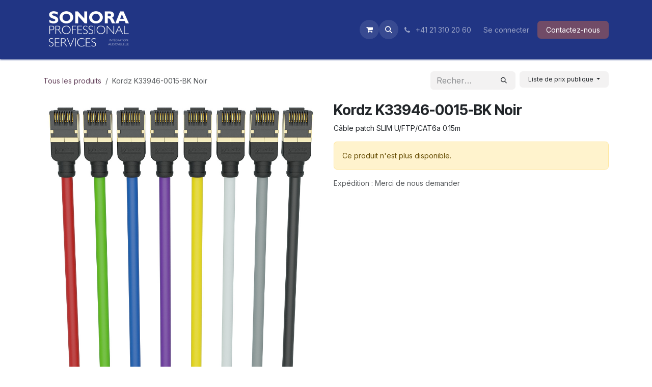

--- FILE ---
content_type: text/html; charset=utf-8
request_url: https://www.sonora.ch/shop/k33946-0015-bk-kordz-k33946-0015-bk-noir-9294
body_size: 8079
content:

        

<!DOCTYPE html>
        
<html lang="fr-CH" data-website-id="1" data-main-object="product.template(9294,)" data-add2cart-redirect="1">
    <head>
        <meta charset="utf-8"/>
        <meta http-equiv="X-UA-Compatible" content="IE=edge"/>
        <meta name="viewport" content="width=device-width, initial-scale=1"/>
        <meta name="generator" content="Odoo"/>
        <meta name="description" content="Câble patch SLIM U/FTP/CAT6a 0.15m"/>
            
        <meta property="og:type" content="website"/>
        <meta property="og:title" content="Kordz K33946-0015-BK Noir"/>
        <meta property="og:site_name" content="Sonora"/>
        <meta property="og:url" content="https://www.sonora.ch/shop/k33946-0015-bk-kordz-k33946-0015-bk-noir-9294"/>
        <meta property="og:image" content="https://www.sonora.ch/web/image/product.template/9294/image_1024?unique=b91339f"/>
        <meta property="og:description" content="Câble patch SLIM U/FTP/CAT6a 0.15m"/>
            
        <meta name="twitter:card" content="summary_large_image"/>
        <meta name="twitter:title" content="Kordz K33946-0015-BK Noir"/>
        <meta name="twitter:image" content="https://www.sonora.ch/web/image/product.template/9294/image_1024?unique=b91339f"/>
        <meta name="twitter:description" content="Câble patch SLIM U/FTP/CAT6a 0.15m"/>
        
        <link rel="canonical" href="https://www.sonora.ch/shop/k33946-0015-bk-kordz-k33946-0015-bk-noir-9294"/>
        
        <link rel="preconnect" href="https://fonts.gstatic.com/" crossorigin=""/>
        <title>Kordz K33946-0015-BK Noir | Sonora</title>
        <link type="image/x-icon" rel="shortcut icon" href="/web/image/website/1/favicon?unique=cea4441"/>
        <link rel="preload" href="/web/static/src/libs/fontawesome/fonts/fontawesome-webfont.woff2?v=4.7.0" as="font" crossorigin=""/>
        <link type="text/css" rel="stylesheet" href="/web/assets/1/ea4a92b/web.assets_frontend.min.css"/>
        <script id="web.layout.odooscript" type="text/javascript">
            var odoo = {
                csrf_token: "35af6adb41e9b862bb38be66c2012a0fda439944o1801446767",
                debug: "",
            };
        </script>
        <script type="text/javascript">
            odoo.__session_info__ = {"is_admin": false, "is_system": false, "is_public": true, "is_internal_user": false, "is_website_user": true, "uid": null, "is_frontend": true, "profile_session": null, "profile_collectors": null, "profile_params": null, "show_effect": true, "currencies": {"5": {"symbol": "CHF", "position": "before", "digits": [69, 2]}, "1": {"symbol": "\u20ac", "position": "after", "digits": [69, 2]}}, "quick_login": true, "bundle_params": {"lang": "fr_CH", "website_id": 1}, "test_mode": false, "websocket_worker_version": "18.0-7", "translationURL": "/website/translations", "cache_hashes": {"translations": "dc41e9933dbd947586dd81fd4d13839678f6c5e0"}, "geoip_country_code": "US", "geoip_phone_code": 1, "lang_url_code": "fr_CH"};
            if (!/(^|;\s)tz=/.test(document.cookie)) {
                const userTZ = Intl.DateTimeFormat().resolvedOptions().timeZone;
                document.cookie = `tz=${userTZ}; path=/`;
            }
        </script>
        <script type="text/javascript" defer="defer" src="/web/assets/1/eb926d6/web.assets_frontend_minimal.min.js" onerror="__odooAssetError=1"></script>
        <script type="text/javascript" defer="defer" data-src="/web/assets/1/9db727c/web.assets_frontend_lazy.min.js" onerror="__odooAssetError=1"></script>
        
        
    </head>
    <body>



        <div id="wrapwrap" class="   ">
            <a class="o_skip_to_content btn btn-primary rounded-0 visually-hidden-focusable position-absolute start-0" href="#wrap">Se rendre au contenu</a>
                <header id="top" data-anchor="true" data-name="Header" data-extra-items-toggle-aria-label="Bouton d&#39;éléments supplémentaires" class="   o_header_standard" style=" ">
                    
    <nav data-name="Navbar" aria-label="Main" class="navbar navbar-expand-lg navbar-light o_colored_level o_cc d-none d-lg-block shadow-sm ">
        

            <div id="o_main_nav" class="o_main_nav container">
                
    <a data-name="Navbar Logo" href="/" class="navbar-brand logo me-4">
            
            <span role="img" aria-label="Logo of Sonora" title="Sonora"><img src="/web/image/website/1/logo/Sonora?unique=cea4441" class="img img-fluid" width="95" height="40" alt="Sonora" loading="lazy"/></span>
        </a>
    
                
    <ul role="menu" id="top_menu" class="nav navbar-nav top_menu o_menu_loading mx-auto">
        
    
    <li role="presentation" class="nav-item">
        <a role="menuitem" href="/" class="nav-link ">
            <span>Accueil</span>
        </a>
    </li>
    <li role="presentation" class="nav-item">
        <a role="menuitem" href="/shop" class="nav-link ">
            <span>Boutique</span>
        </a>
    </li>
    <li role="presentation" class="nav-item">
        <a role="menuitem" href="/blog" class="nav-link ">
            <span>News</span>
        </a>
    </li>
    <li role="presentation" class="nav-item">
        <a role="menuitem" href="/" class="nav-link ">
            <span>Nos installations</span>
        </a>
    </li>
    <li role="presentation" class="nav-item">
        <a role="menuitem" href="/nos-certifications-1" class="nav-link ">
            <span>Nos certifications</span>
        </a>
    </li>
                
    </ul>
                
                <ul class="navbar-nav align-items-center gap-2 flex-shrink-0 justify-content-end ps-3">
                    
        
            <li class=" divider d-none"></li> 
            <li class="o_wsale_my_cart  ">
                <a href="/shop/cart" aria-label="Panier eCommerce" class="o_navlink_background btn position-relative rounded-circle p-1 text-center text-reset">
                    <div class="">
                        <i class="fa fa-shopping-cart fa-stack"></i>
                        <sup class="my_cart_quantity badge bg-primary position-absolute top-0 end-0 mt-n1 me-n1 rounded-pill d-none" data-order-id="">0</sup>
                    </div>
                </a>
            </li>
        
        
            <li class="o_wsale_my_wish d-none  o_wsale_my_wish_hide_empty">
                <a href="/shop/wishlist" class="o_navlink_background btn position-relative rounded-circle p-1 text-center text-reset">
                    <div class="">
                        <i class="fa fa-1x fa-heart fa-stack"></i>
                        <sup class="my_wish_quantity o_animate_blink badge bg-primary position-absolute top-0 end-0 mt-n1 me-n1 rounded-pill">0</sup>
                    </div>
                </a>
            </li>
        
                    
        <li class="">
                <div class="modal fade css_editable_mode_hidden" id="o_search_modal" aria-hidden="true" tabindex="-1">
                    <div class="modal-dialog modal-lg pt-5">
                        <div class="modal-content mt-5">
    <form method="get" class="o_searchbar_form s_searchbar_input " action="/website/search" data-snippet="s_searchbar_input">
            <div role="search" class="input-group input-group-lg">
        <input type="search" name="search" class="search-query form-control oe_search_box border border-end-0 p-3 border-0 bg-light" placeholder="Recherche…" value="" data-search-type="all" data-limit="5" data-display-image="true" data-display-description="true" data-display-extra-link="true" data-display-detail="true" data-order-by="name asc"/>
        <button type="submit" aria-label="Rechercher" title="Rechercher" class="btn oe_search_button border border-start-0 px-4 bg-o-color-4">
            <i class="oi oi-search"></i>
        </button>
    </div>

            <input name="order" type="hidden" class="o_search_order_by oe_unremovable" value="name asc"/>
            
    
        </form>
                        </div>
                    </div>
                </div>
                <a data-bs-target="#o_search_modal" data-bs-toggle="modal" role="button" title="Rechercher" href="#" class="btn rounded-circle p-1 lh-1 o_navlink_background text-reset o_not_editable">
                    <i class="oi oi-search fa-stack lh-lg"></i>
                </a>
        </li>
                    
        <li class="">
                <div data-name="Text" class="s_text_block ">
                    <a href="tel:+41213102060" class="nav-link o_nav-link_secondary p-2">
                        <i class="fa fa-1x fa-fw fa-phone me-1"></i>
                        <span class="o_force_ltr"><small>+41&nbsp;21 310 20 60</small></span></a>
                </div>
        </li>
                    
                    
                    
            <li class=" o_no_autohide_item">
                <a href="/web/login" class="o_nav_link_btn nav-link border px-3">Se connecter</a>
            </li>
                    
        
        
                    
        <div class="oe_structure oe_structure_solo ">
            <section class="s_text_block o_colored_level oe_unremovable oe_unmovable" data-snippet="s_text_block" data-name="Text" style="background-color: rgb(33, 53, 132);">
                <div class="container">
                    <a href="/contact" class="_cta btn btn-primary oe_unremovable btn_ca" data-bs-original-title="" title="">Contactez-nous<font style="background-color: rgb(33, 53, 132);">​</font></a>
                </div>
            </section>
        </div>
                </ul>
            </div>
        
    </nav>
    <nav data-name="Navbar" aria-label="Mobile" class="navbar  navbar-light o_colored_level o_cc o_header_mobile d-block d-lg-none shadow-sm ">
        

        <div class="o_main_nav container flex-wrap justify-content-between">
            
    <a data-name="Navbar Logo" href="/" class="navbar-brand logo ">
            
            <span role="img" aria-label="Logo of Sonora" title="Sonora"><img src="/web/image/website/1/logo/Sonora?unique=cea4441" class="img img-fluid" width="95" height="40" alt="Sonora" loading="lazy"/></span>
        </a>
    
            <ul class="o_header_mobile_buttons_wrap navbar-nav flex-row align-items-center gap-2 mb-0">
        
            <li class=" divider d-none"></li> 
            <li class="o_wsale_my_cart  ">
                <a href="/shop/cart" aria-label="Panier eCommerce" class="o_navlink_background_hover btn position-relative rounded-circle border-0 p-1 text-reset">
                    <div class="">
                        <i class="fa fa-shopping-cart fa-stack"></i>
                        <sup class="my_cart_quantity badge bg-primary position-absolute top-0 end-0 mt-n1 me-n1 rounded-pill d-none" data-order-id="">0</sup>
                    </div>
                </a>
            </li>
        
        
            <li class="o_wsale_my_wish d-none  o_wsale_my_wish_hide_empty">
                <a href="/shop/wishlist" class="o_navlink_background_hover btn position-relative rounded-circle border-0 p-1 text-reset">
                    <div class="">
                        <i class="fa fa-1x fa-heart fa-stack"></i>
                        <sup class="my_wish_quantity o_animate_blink badge bg-primary position-absolute top-0 end-0 mt-n1 me-n1">0</sup>
                    </div>
                </a>
            </li>
        
                <li class="o_not_editable">
                    <button class="nav-link btn me-auto p-2" type="button" data-bs-toggle="offcanvas" data-bs-target="#top_menu_collapse_mobile" aria-controls="top_menu_collapse_mobile" aria-expanded="false" aria-label="Toggle navigation">
                        <span class="navbar-toggler-icon"></span>
                    </button>
                </li>
            </ul>
            <div id="top_menu_collapse_mobile" class="offcanvas offcanvas-end o_navbar_mobile">
                <div class="offcanvas-header justify-content-end o_not_editable">
                    <button type="button" class="nav-link btn-close" data-bs-dismiss="offcanvas" aria-label="Fermer"></button>
                </div>
                <div class="offcanvas-body d-flex flex-column justify-content-between h-100 w-100">
                    <ul class="navbar-nav">
                        
                        
        <li class="">
    <form method="get" class="o_searchbar_form s_searchbar_input " action="/website/search" data-snippet="s_searchbar_input">
            <div role="search" class="input-group mb-3">
        <input type="search" name="search" class="search-query form-control oe_search_box rounded-start-pill text-bg-light ps-3 border-0 bg-light" placeholder="Recherche…" value="" data-search-type="all" data-limit="0" data-display-image="true" data-display-description="true" data-display-extra-link="true" data-display-detail="true" data-order-by="name asc"/>
        <button type="submit" aria-label="Rechercher" title="Rechercher" class="btn oe_search_button rounded-end-pill bg-o-color-3 pe-3">
            <i class="oi oi-search"></i>
        </button>
    </div>

            <input name="order" type="hidden" class="o_search_order_by oe_unremovable" value="name asc"/>
            
    
        </form>
        </li>
                        
    <ul role="menu" class="nav navbar-nav top_menu  ">
        

                            
    <li role="presentation" class="nav-item">
        <a role="menuitem" href="/" class="nav-link ">
            <span>Accueil</span>
        </a>
    </li>
    <li role="presentation" class="nav-item">
        <a role="menuitem" href="/shop" class="nav-link ">
            <span>Boutique</span>
        </a>
    </li>
    <li role="presentation" class="nav-item">
        <a role="menuitem" href="/blog" class="nav-link ">
            <span>News</span>
        </a>
    </li>
    <li role="presentation" class="nav-item">
        <a role="menuitem" href="/" class="nav-link ">
            <span>Nos installations</span>
        </a>
    </li>
    <li role="presentation" class="nav-item">
        <a role="menuitem" href="/nos-certifications-1" class="nav-link ">
            <span>Nos certifications</span>
        </a>
    </li>
                        
    </ul>
                        
        <li class="">
                <div data-name="Text" class="s_text_block mt-2 border-top pt-2 o_border_contrast">
                    <a href="tel:+41213102060" class="nav-link o_nav-link_secondary p-2">
                        <i class="fa fa-1x fa-fw fa-phone me-1"></i>
                        <span class="o_force_ltr"><small>+41&nbsp;21 310 20 60</small></span></a>
                </div>
        </li>
                        
                    </ul>
                    <ul class="navbar-nav gap-2 mt-3 w-100">
                        
                        
            <li class=" o_no_autohide_item">
                <a href="/web/login" class="nav-link o_nav_link_btn w-100 border text-center">Se connecter</a>
            </li>
                        
        
        
                        
        <div class="oe_structure oe_structure_solo ">
            <section class="s_text_block o_colored_level oe_unremovable oe_unmovable" data-snippet="s_text_block" data-name="Text" style="background-color: rgb(33, 53, 132);">
                <div class="container">
                    <a href="/contact" class="_cta btn btn-primary oe_unremovable btn_ca w-100" data-bs-original-title="" title="">Contactez-nous<font style="background-color: rgb(33, 53, 132);">​</font></a>
                </div>
            </section>
        </div>
                    </ul>
                </div>
            </div>
        </div>
    
    </nav>
    
        </header>
                <main>
                    
            <div itemscope="itemscope" itemtype="http://schema.org/Product" id="wrap" class="js_sale o_wsale_product_page ecom-zoomable zoomodoo-next" data-ecom-zoom-auto="1">
                <div class="oe_structure oe_empty oe_structure_not_nearest" id="oe_structure_website_sale_product_1" data-editor-message="DÉPOSEZ DES BLOCS DE CONSTRUCTION ICI POUR LES RENDRE DISPONIBLES POUR TOUS LES PRODUITS"></div>
                <section id="product_detail" class="oe_website_sale container my-3 my-lg-4 " data-view-track="1" data-product-tracking-info="{&#34;item_id&#34;: &#34;9340382010008&#34;, &#34;item_name&#34;: &#34;Kordz K33946-0015-BK Noir&#34;, &#34;item_category&#34;: &#34;Kordz&#34;, &#34;currency&#34;: &#34;CHF&#34;, &#34;price&#34;: 11.0}">
                    <div class="row align-items-center">
                        <div class="col d-flex align-items-center order-1 order-lg-0">
                            <ol class="o_wsale_breadcrumb breadcrumb p-0 mb-4 m-lg-0">
                                <li class="o_not_editable breadcrumb-item d-none d-lg-inline-block">
                                    <a href="/shop">
                                        <i class="oi oi-chevron-left d-lg-none me-1" role="presentation"></i>Tous les produits
                                    </a>
                                </li>
                                <li class="o_not_editable breadcrumb-item d-lg-none">
                                    <a class="py-2 py-lg-0" href="/shop">
                                        <i class="oi oi-chevron-left me-1" role="presentation"></i>Tous les produits
                                    </a>
                                </li>
                                <li class="breadcrumb-item d-none d-lg-inline-block active">
                                    <span>Kordz K33946-0015-BK Noir</span>
                                </li>
                            </ol>
                        </div>
                        <div class="col-lg-4 d-flex align-items-center">
                            <div class="d-flex justify-content-between w-100">
    <form method="get" class="o_searchbar_form s_searchbar_input o_wsale_products_searchbar_form me-auto flex-grow-1 mb-4 mb-lg-0" action="/shop" data-snippet="s_searchbar_input">
            <div role="search" class="input-group me-sm-2">
        <input type="search" name="search" class="search-query form-control oe_search_box border-0 text-bg-light border-0 bg-light" placeholder="Recherche…" data-search-type="products" data-limit="5" data-display-image="true" data-display-description="true" data-display-extra-link="true" data-display-detail="true" data-order-by="name asc"/>
        <button type="submit" aria-label="Rechercher" title="Rechercher" class="btn oe_search_button btn btn-light">
            <i class="oi oi-search"></i>
        </button>
    </div>

            <input name="order" type="hidden" class="o_search_order_by oe_unremovable" value="name asc"/>
            
        
        </form>
        <div class="o_pricelist_dropdown dropdown d-lg-inline ms-2">
            
                <a role="button" href="#" data-bs-toggle="dropdown" class="dropdown-toggle btn btn-light">
                    Liste de prix publique
                </a>
                <div class="dropdown-menu" role="menu">
                        <a role="menuitem" class="dropdown-item" href="/shop/change_pricelist/1">
                            <span class="switcher_pricelist small" data-pl_id="1">Liste de prix publique</span>
                        </a>
                        <a role="menuitem" class="dropdown-item" href="/shop/change_pricelist/3">
                            <span class="switcher_pricelist small" data-pl_id="3">Liste de prix DAL</span>
                        </a>
                </div>
            
        </div>
                            </div>
                        </div>
                    </div>
                    <div class="row" id="product_detail_main" data-name="Product Page" data-image_width="50_pc" data-image_layout="carousel">
                        <div class="col-lg-6 mt-lg-4 o_wsale_product_images position-relative" data-image-amount="2">
        <div id="o-carousel-product" data-bs-ride="true" class="o_carousel_not_single carousel slide position-sticky mb-3 overflow-hidden" data-name="Carrousel de produits">
            <div class="o_carousel_product_outer carousel-outer position-relative d-flex align-items-center w-100 overflow-hidden">
                <span class="o_ribbon d-none z-1" style=""></span>
                <div class="carousel-inner h-100">
                        <div class="carousel-item h-100 text-center active">
        <div class="d-flex align-items-center justify-content-center h-100 oe_unmovable"><img src="/web/image/product.product/8125/image_1024/%5BK33946-0015-BK%5D%20Kordz%20K33946-0015-BK%20Noir?unique=b91339f" class="img img-fluid oe_unmovable product_detail_img w-100 mh-100" alt="Kordz K33946-0015-BK Noir" loading="lazy"/></div>
                        </div>
                        <div class="carousel-item h-100 text-center">
        <div class="d-flex align-items-center justify-content-center h-100 oe_unmovable"><img src="/web/image/product.image/2211/image_1024/Kordz%20K33946-0015-BK%20Noir?unique=18e7110" class="img img-fluid oe_unmovable product_detail_img w-100 mh-100" alt="Kordz K33946-0015-BK Noir" loading="lazy"/></div>
                        </div>
                </div>
                    <a class="carousel-control-prev" href="#o-carousel-product" role="button" data-bs-slide="prev">
                        <i class="oi oi-chevron-left oe_unmovable border bg-white text-900" role="img" aria-label="Précédent" title="Précédent"></i>
                    </a>
                    <a class="carousel-control-next" href="#o-carousel-product" role="button" data-bs-slide="next">
                        <i class="oi oi-chevron-right oe_unmovable border bg-white text-900" role="img" aria-label="Suivant" title="Suivant"></i>
                    </a>
            </div>
        <div class="o_carousel_product_indicators pt-2 overflow-hidden">
            <ol class="carousel-indicators  position-static pt-2 pt-lg-0 mx-auto my-0">
                <li data-bs-target="#o-carousel-product" class="align-top position-relative active" data-bs-slide-to="0">
                    <div><img src="/web/image/product.product/8125/image_128/%5BK33946-0015-BK%5D%20Kordz%20K33946-0015-BK%20Noir?unique=b91339f" class="img o_image_64_cover" alt="Kordz K33946-0015-BK Noir" loading="lazy"/></div>
                </li><li data-bs-target="#o-carousel-product" class="align-top position-relative " data-bs-slide-to="1">
                    <div><img src="/web/image/product.image/2211/image_128/Kordz%20K33946-0015-BK%20Noir?unique=18e7110" class="img o_image_64_cover" alt="Kordz K33946-0015-BK Noir" loading="lazy"/></div>
                </li>
            </ol>
        </div>
        </div>
                        </div>
                        <div id="product_details" class="col-lg-6 mt-md-4">
                            <h1 itemprop="name">Kordz K33946-0015-BK Noir</h1>
                            <span itemprop="url" style="display:none;">https://www.sonora.ch/shop/k33946-0015-bk-kordz-k33946-0015-bk-noir-9294</span>
                            <span itemprop="image" style="display:none;">https://www.sonora.ch/web/image/product.template/9294/image_1920?unique=b91339f</span>
                            <div class="oe_structure" placeholder="Une description détaillée et formatée pour promouvoir votre produit sur cette page. Utilisez &#39;/&#39; pour découvrir d&#39;autres fonctionnalités."><p>Câble patch SLIM U/FTP/CAT6a 0.15m</p></div>
                            <p class="alert alert-warning">
                                Ce produit n'est plus disponible.
                            </p>
                            <div id="contact_us_wrapper" class="d-none oe_structure oe_structure_solo ">
                                <section class="s_text_block" data-snippet="s_text_block" data-name="Text">
                                    <div class="container">
                                        <a class="btn btn-primary btn_cta" href="/contact">
                                            Contactez-nous
                                        </a>
                                    </div>
                                </section>
                            </div>
                            <div id="o_product_terms_and_share" class="d-flex justify-content-between flex-column flex-md-row align-items-md-end gap-3 mb-3">
    <p class="text-muted mb-0"><a href="/terms" data-bs-original-title="" title=""></a>Expédition :&nbsp;Merci de nous demander<br/></p>
            <div data-snippet="s_share" data-name="Share" class="s_share text-start o_no_link_popover">
                <h4 class="s_share_title d-none o_default_snippet_text">Partager</h4>
                <a href="https://www.facebook.com/sharer/sharer.php?u={url}" target="_blank" aria-label="Facebook" class="s_share_facebook">
                    </a>                <a href="mailto:?body={url}&amp;subject={title}" aria-label="E-mail" class="s_share_email">
                    
                </a>
            </div></div>
            <input id="wsale_user_email" type="hidden" value=""/>
                        </div>
                    </div>
                </section>
                
                <div class="oe_structure oe_empty oe_structure_not_nearest mt16" id="oe_structure_website_sale_product_2" data-editor-message="DÉPOSEZ DES BLOCS DE CONSTRUCTION ICI POUR LES RENDRE DISPONIBLES POUR TOUS LES PRODUITS"></div>
            </div>
        
        <div id="o_shared_blocks" class="oe_unremovable"></div>
                </main>
                <footer id="bottom" data-anchor="true" data-name="Footer" class="o_footer o_colored_level o_cc ">
                    <div id="footer" class="oe_structure oe_structure_solo">
      <section class="s_text_block pt40 pb16" data-snippet="s_text_block" data-name="Text" data-bs-original-title="" title="" aria-describedby="tooltip438376">
        <div class="container">
          <div class="row">
            <div class="col-lg-2 pt24 pb24">
              <h5 class="mb-3">Liens utiles</h5>
              <ul class="list-unstyled">
                <li>
                  <a href="/">Accueil</a>
                </li>
                <li>
                  <a href="#">À propos</a>
                </li>
                <li>
                  <a href="#">Produits</a>
                </li>
                <li>
                  <a href="#">Services</a>
                </li>
                <li>
                  <a href="#">Légal</a>
                </li>
                <li>
                  <a href="/contactus">Contactez-nous</a>
                </li>
              </ul>
            </div>
            <div class="col-lg-5 pt24 pb24">
              <h5 class="mb-3">À propos</h5>
              <p>Nous sommes une équipe de passionnés dont le but est d'améliorer la vie de chacun grâce à des produits disruptifs. Nous fabriquons d'excellents produits pour résoudre vos problèmes commerciaux.
<br/><br/>Nos produits sont conçus pour les petites et moyennes entreprises désireuses d'optimiser leurs performances.</p>
            </div>
            <div id="connect" class="col-lg-4 offset-lg-1 pt24 pb24 o_colored_level">
              <h5 class="mb-3">Rejoignez-nous</h5>
              <ul class="list-unstyled">
                <li>
                  <i class="fa fa-comment fa-fw me-2"></i>
                  
                    <a href="/contactus" data-bs-original-title="" title="">Contactez-nous</a>
                  
                </li>
                <li data-bs-original-title="" title="" aria-describedby="tooltip526619">
                  <i class="fa fa-envelope fa-fw me-2"></i>
                  
                    <a href="https://vente@sonora.ch" data-bs-original-title="" title="">vente@sonora.ch</a><font style="background-color: rgb(33, 53, 132);">​</font>
                  
                </li>
                <li data-bs-original-title="" title="" aria-describedby="tooltip696736">
                  <i class="fa fa-phone fa-fw me-2"></i>
                  <span class="o_force_ltr">
                    <a href="tel:+41213102060" data-bs-original-title="" title="">+41213102060</a>
                  </span>
                </li>
              </ul>
              <div class="s_social_media text-start o_not_editable" data-snippet="s_social_media" data-name="Social Media">
                <h5 class="s_social_media_title d-none">Suivez-nous</h5>
<a href="/" class="text-800">
                  <i class="fa fa-home rounded-circle shadow-sm o_editable_media"></i>
                </a>
</div>
            </div>
          </div>
        </div>
      </section>
    </div>
  <div class="o_footer_copyright o_colored_level o_cc" data-name="Copyright">
                        <div class="container py-3">
                            <div class="row">
                                <div class="col-sm text-center text-sm-start text-muted">
                                    <span class="o_footer_copyright_name me-2">Copyright © Sonora Professional Services</span>
        
        
                                </div>
                                <div class="col-sm text-center text-sm-end o_not_editable">
        <div class="o_brand_promotion">
        Créé avec 
            <a target="_blank" class="badge text-bg-light" href="http://www.odoo.com?utm_source=db&amp;utm_medium=website">
                <img alt="Odoo" src="/web/static/img/odoo_logo_tiny.png" width="62" height="20" style="width: auto; height: 1em; vertical-align: baseline;" loading="lazy"/>
            </a>
        - 
                    Le #1 <a target="_blank" href="http://www.odoo.com/app/ecommerce?utm_source=db&amp;utm_medium=website">Open Source eCommerce</a>
                
        </div>
                                </div>
                            </div>
                        </div>
                    </div>
                </footer>
            </div>
            <script id="tracking_code" async="async" src="https://www.googletagmanager.com/gtag/js?id=G-N52FGNMGCN"></script>
            <script id="tracking_code_config">
                window.dataLayer = window.dataLayer || [];
                function gtag(){dataLayer.push(arguments);}
                gtag('consent', 'default', {
                    'ad_storage': 'denied',
                    'ad_user_data': 'denied',
                    'ad_personalization': 'denied',
                    'analytics_storage': 'denied',
                });
                gtag('js', new Date());
                gtag('config', 'G-N52FGNMGCN');
                function allConsentsGranted() {
                    gtag('consent', 'update', {
                        'ad_storage': 'granted',
                        'ad_user_data': 'granted',
                        'ad_personalization': 'granted',
                        'analytics_storage': 'granted',
                    });
                }
                    allConsentsGranted();
            </script>
            <script id="plausible_script" name="plausible" defer="defer" data-domain="sonora.ch" src="https://plausible.io/js/plausible.js"></script>
        
        </body>
</html>